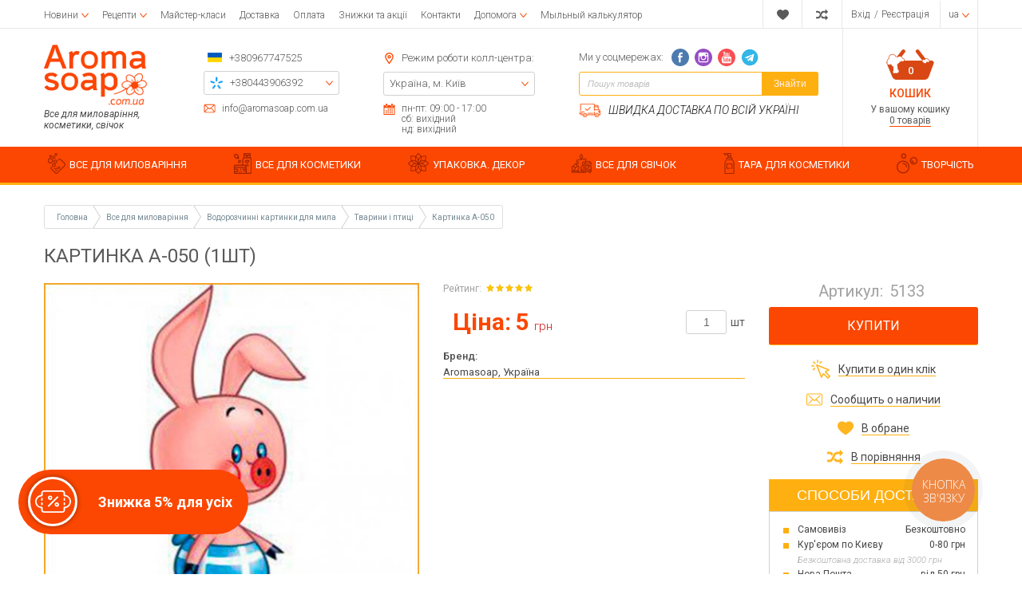

--- FILE ---
content_type: text/css
request_url: https://www.aromasoap.com.ua/design/aromasoap_1/css/media.css?v=000029
body_size: 8651
content:
/*==========  Media  ==========*/

/* Large Devices, Wide Screens */
@media only screen and (min-width : 1200px) {
    .products_item:hover .product_annotation_wrap {
        height: auto;
    }

     .content_wrap {
        position: relative;
    }
    
    .mt-40 {
        margin-top: 40px;
    }
}
    
@media only screen and (max-width : 1199px) {
    .main_products .child_product_box:last-child{
        display: none!important;
    }
    .toolbar_pagination {
        -webkit-box-flex: 0;
        -ms-flex: 0 0 100%;
        flex: 0 0 100%;
        max-width: 100%;
    }
    .post__main-img {
        max-width: 50%;
        margin-right: 40px;
    }
    .post__top-info h1 {
        margin-bottom: 25px;
        padding-bottom: 15px;
        font-size: 22px;
    }
    .post__annotation {
        line-height: 2;
    }
    .post-info2__img {
        height: 55px;
    }
    .post-info2__img svg {
        max-height: 100%;
    }
    .post__annotation {
        margin-bottom: 25px;
    }
    .required-for-coocking {
        padding: 30px 0 35px;
    }
    .required-for-coocking__content {
        padding-top: 10px;
        padding-bottom: 0;
    }
    .required-for-coocking__img {
        margin-left: 60px;
        max-width: 45%;
    }
    .post-ingredients__list {
        margin: 0 0 -15px;
    }
    .post-ingredients__header {
        padding: 0 35px;
    }
    .post-ingredients__item > *:not(:first-child):not(:last-child) {
        flex-basis: 100px;
    }
    .post-rating-share {
        flex-wrap: wrap;
    }
    .post-share {
        margin-top: 5px;
    }
    .post-steps__wrap-list {
        margin-left: 80px;
    }
}

@media (min-width: 992px) and (max-width: 1199px) {
    .soap_calc_frame {
        min-height: 1240px !important;
    }
    .bottom_header .categories_menu .category_link img {
        display: none;
    }
    .subscribe_box::before {
        width: 180px;
        height: 165px;
        position: absolute;
        left: 10px;
    }
    .subscribe_box {
        width: 70%;
    }
    .menu_group_header .menu_item_1 .menu_link {
        margin-right: 10px;
    }
}

/* Medium Devices, Desktops */
@media only screen and (min-width : 992px) {
    .menu_group_header {
        float: left;
        font-size: 12px;
        font-weight: 300;
    }
    .menu_group_header .menu_item {
        float: left;
    }
    .menu_group_header .menu_item_1:first-child>.menu_link {
        padding-left: 0;
    }
    .menu_list_1 {
        padding-left: 0px;
        list-style: none;
    }
    .menu_group_header .menu_item_1 .menu_link {
        display: block;
        padding: 1px;
        margin-right: 15px;
        color: #5a5a5a;
        line-height: 1.2;
        text-decoration: none;
        border-bottom: 1px solid transparent;
        -webkit-transition: all 0.4s ease-out 0s;
        -o-transition: all 0.4s ease-out 0s;
        transition: all 0.4s ease-out 0s;
    }
    .menu_group_header .menu_item_1 .menu_link:hover {
        text-decoration: none;
        border-color: #fb4701;
    }
    .menu_group_header .menu_item_2 .menu_link {
        display: block;
        padding: 5px 10px;
        margin: 0px;
        white-space: nowrap;
        border: none;
    }
    .menu_group_header .menu_item_2 .menu_link:hover {
        background-color: rgb(232, 232, 225);
    }
    .menu_group_header .menu_eventer{
        position: relative;
    }
    .menu_group_header .menu_item_1.menu_eventer > a:after{
        content: "";
        display: inline-block;
        vertical-align: middle;
        width: 9px;
        height: 6px;
        background-repeat: no-repeat;
        margin-left: 1px;
        background-image: url(../images/small_arrow.png);
        background-size: cover;
        -webkit-transition: all 0.4s ease-out 0s;
        -o-transition: all 0.4s ease-out 0s;
        transition: all 0.4s ease-out 0s;
    }
    .menu_group_header .menu_item_1.menu_eventer:hover > a:after {
        -webkit-transform: rotate(180deg);
        -ms-transform: rotate(180deg);
        transform: rotate(180deg);
    }
    .menu_group_header .menu_list {
        margin: 0px;
    }
    .menu_group_header .menu_list::after {
        content: "";
        display: table;
        clear: both;
    }
    .menu_group_header .menu_item {
        margin: 0px;
    }
    .menu_group_header .menu_eventer .menu_list_2{
        -webkit-transition: all 0.4s ease-out 0s;
        -o-transition: all 0.4s ease-out 0s;
        transition: all 0.4s ease-out 0s;
        top: 100%;
        background: rgb(255, 255, 255);
        -webkit-transform: translate(0px, 20px);
            -ms-transform: translate(0px, 20px);
                transform: translate(0px, 20px);
        border: none;
        opacity: 0;
        visibility: hidden;
        -webkit-box-shadow: 0px 10px 12px 0px rgba(0, 0, 0, 0.4);
                box-shadow: 0px 10px 12px 0px rgba(0, 0, 0, 0.4);
        position: absolute;
        z-index: 1000;
        margin: 2px 0 0;
        list-style: none;
        font-size: 13px;
        text-align: left;
        padding: 0px;
    }
    .menu_group_header .menu_eventer:hover .menu_list_2 {
        top: 0%;
        opacity: 1;
        visibility: visible;
        display: block;
    }
    .menu_group_header .menu_item_2 {
        float: none;
        margin-bottom: 0px;
    }
    .menu_group_header .menu_list_3 {
        padding: 0px;
    }
    .menu_group_header .menu_item_3 {
        float: none;
        width: 100%;
    }
    .menu_group_header .menu_item_3 .menu_link {
        padding-left: 30px;
    }

    .top_header .informer.menu_eventer{
        position: relative;
        cursor: pointer;
    }
    .top_header .informer.menu_eventer .dropdown{
        -webkit-transition: all 0.4s ease-out 0s;
        -o-transition: all 0.4s ease-out 0s;
        transition: all 0.4s ease-out 0s;
        top: 100%;
        background: rgb(255, 255, 255);
        -webkit-transform: translate(0px, 20px);
            -ms-transform: translate(0px, 20px);
                transform: translate(0px, 20px);
        border: none;
        opacity: 0;
        visibility: hidden;
        -webkit-box-shadow: 0px 10px 12px 0px rgba(0, 0, 0, 0.4);
                box-shadow: 0px 10px 12px 0px rgba(0, 0, 0, 0.4);
        position: absolute;
        z-index: 1000;
        margin: 2px 0 0;
        list-style: none;
        font-size: 12px;
        text-align: left;
        padding: 0px;
        right: 0px;
    }
    .top_header .informer.menu_eventer > .lang_switch:after,
    .top_header .informer.menu_eventer > .cur_switch:after{
        content: "";
        display: inline-block;
        vertical-align: middle;
        width: 9px;
        height: 6px;
        background-repeat: no-repeat;
        margin-left: 1px;
        background-image: url(../images/small_arrow.png);
        background-size: cover;
        -webkit-transition: all 0.4s ease-out 0s;
        -o-transition: all 0.4s ease-out 0s;
        transition: all 0.4s ease-out 0s;
    }
    .top_header .informer.menu_eventer:hover > .lang_switch:after,
    .top_header .informer.menu_eventer:hover > .cur_switch:after {
        -webkit-transform: rotate(180deg);
        -ms-transform: rotate(180deg);
        transform: rotate(180deg);
    }
    .top_header .informer.menu_eventer:hover .dropdown {
        top: 50%;
        opacity: 1;
        visibility: visible;
        display: block;
        right: 0px;
    }
    .top_header .dropdown .dropdown_item {
        display: block;
        padding: 5px 10px;
        margin: 0px;
        white-space: nowrap;
        border: none;
        color: rgb(90, 90, 90);
        line-height: 1.2;
        text-decoration: none;
        border-bottom: 1px solid transparent;
        -webkit-transition: all 0.4s ease-out 0s;
        -o-transition: all 0.4s ease-out 0s;
        transition: all 0.4s ease-out 0s;
    }
    .top_header .dropdown .dropdown_item:hover {
        background-color: rgb(232, 232, 225);
    }
    .products_item .preview:hover .overlay_buttons {
        opacity: 1;
        visibility: visible;
    }
    .products_item .product_name_wrap .product_name:hover {
        border-bottom: 1px solid transparent;
     }
    .products_item:hover .preview {
        overflow: visible;
    }
    .products_item:hover .preview_inner {
        position: absolute;
        z-index: 10;
        min-height: 31.75em;
        z-index: 10;
        -webkit-box-shadow: 0 0 10px rgba(0,0,0,0.2);
                box-shadow: 0 0 10px rgba(0,0,0,0.2);
        border-color: #ffb011;
        -webkit-transition: -webkit-box-shadow 400ms ease-out;
        transition: -webkit-box-shadow 400ms ease-out;
        transition: box-shadow 400ms ease-out;
        transition: box-shadow 400ms ease-out, -webkit-box-shadow 400ms ease-out;
        -moz-transition: box-shadow 400ms ease-out;
        -webkit-transition: box-shadow 400ms ease-out;
        -o-transition: box-shadow 400ms ease-out;
        left: 0px;
        top: 0px;
        right: 0;
    }
   .row .col-xl-4:last-of-type .products_item:hover .preview_inner {
        position: static;
    }
    .bottom_header .categories_menu .category_link:hover{
        background: rgb(255, 176, 17);
    }
    .categories_nav .subcategory.level_2{
        -webkit-transition: all 0.4s ease-out 0s;
        -o-transition: all 0.4s ease-out 0s;
        transition: all 0.4s ease-out 0s;
        top: 100%;
        background: #fff;
        -webkit-transform: translate(0px, 20px);
            -ms-transform: translate(0px, 20px);
                transform: translate(0px, 20px);
        border: 3px solid rgb(255, 176, 17);
        opacity: 0;
        visibility: hidden;
        -webkit-box-shadow: 0px 10px 12px 0px #0006;
                box-shadow: 0px 10px 12px 0px #0006;
        position: absolute;
        z-index: 1000;
        margin: 2px 0 0;
        list-style: none;
        font-size: 14px;
        text-align: left;
        padding: 15px 10px 0px;
        width: 100%;
        min-width: 12em;
        z-index: -1;
        left: 0px;
    }
    .categories_nav .category_item:hover .subcategory.level_2{
        top: 50%;
        opacity: 1;
        visibility: visible;
        display: block;
        z-index: 100;
    }
    .categories_nav .subcategory:after {
        content: "";
        display: table;
        clear: both;
    }
    .categories_nav .subcategory.level_2 .category_item{
        position: relative;
        width: 100%;
        min-height: 1px;
        float: left;
        width: calc(25% - 10px);
        margin: 0 5px;
        padding-bottom: 15px;
    }
    .bottom_header .categories_menu .subcategory.level_2 .category_link{
        color: #333;
        padding: 0px 0px;
        min-height: auto;
        font-size: 13px;
        font-weight: 500;
        display: inline;
        margin-bottom: 5px;
        text-decoration: none;
        border-bottom: 1px solid rgb(255, 176, 17);
    }
    .bottom_header .categories_menu .subcategory.level_2 .category_link:hover{
        background: transparent;
        border-bottom: 1px solid transparent;
    }
    .bottom_header .categories_menu .subcategory.level_2 .category_link img{
        display: none;
    }
      .bottom_header .categories_menu .category_item.has_child .subcategory.level_2 .category_item .category_link span:nth-child(2) {
          padding-right: 2px;
      }
    .categories_nav .subcategory.level_3{
        top: inherit;
        background: rgb(255, 255, 255);
        -webkit-transform: inherit;
            -ms-transform: inherit;
                transform: inherit;
        border: none;
        opacity: 1;
        visibility: visible;
        -webkit-box-shadow: none;
                box-shadow: none;
        position: relative;
        z-index: 2;
        margin: 8px 0 0;
        list-style: none;
        font-size: 14px;
        text-align: left;
        padding: 0px;
        width: 100%;
        min-width: 12em;
    }
    .categories_nav .subcategory.level_3 .category_item{
        position: relative;
        width: 100%;
        min-height: 1px;
        float: none;
        padding-bottom: 0px;
    }
    .bottom_header .categories_menu .subcategory.level_3 .category_link{
        font-size: 12px;
        color: rgb(123, 123, 123);
        font-style: italic;
        max-width: 140px;
        text-transform: initial;
        font-weight: 400;
        margin-bottom: 3px;
        display: block;
        position: relative;
        border:none;
        line-height: 1.2;
        padding: 2px 10px 2px 13px;
        border: none;
        -ms-flex-preferred-size: 0;
        flex-basis: 0;
        -webkit-box-flex: 1;
        -ms-flex-positive: 1;
        flex-grow: 1;
        max-width: 100%;
    }
    .bottom_header .categories_menu .subcategory.level_3 .category_link:hover{
        background: transparent;
        border-bottom: none;
        color: rgb(255, 176, 17);
    }
    .bottom_header .categories_menu .subcategory.level_3 .category_link::before {
        content: "";
        width: 5px;
        height: 5px;
        display: block;
        position: absolute;
        top: 6px;
        left: 0px;
        background: rgb(255, 176, 17);
    }
    .subcategory_products_item:hover .subcategory_products_inner {
        position: relative;
        z-index: 10;
        -webkit-box-shadow: 0 0 10px rgba(0,0,0,0.2);
                box-shadow: 0 0 10px rgba(0,0,0,0.2);
        border-color: rgb(255, 176, 17);
        -webkit-transition: -webkit-box-shadow 400ms ease-out;
        transition: -webkit-box-shadow 400ms ease-out;
        transition: box-shadow 400ms ease-out;
        transition: box-shadow 400ms ease-out, -webkit-box-shadow 400ms ease-out;
        -moz-transition: box-shadow 400ms ease-out;
        -webkit-transition: box-shadow 400ms ease-out;
        -o-transition: box-shadow 400ms ease-out;
        left: 0px;
        top: 0px;
        right: 0;
    }
    .subcategory_products_item .cat_name a:hover {
        border-bottom: 1px solid transparent;
    }
    .brand_item:hover .brand_inner {
        position: relative;
        z-index: 10;
        -webkit-box-shadow: 0 0 10px rgba(0,0,0,0.2);
                box-shadow: 0 0 10px rgba(0,0,0,0.2);
        border-color: rgb(255, 176, 17);
        -webkit-transition: -webkit-box-shadow 400ms ease-out;
        transition: -webkit-box-shadow 400ms ease-out;
        transition: box-shadow 400ms ease-out;
        transition: box-shadow 400ms ease-out, -webkit-box-shadow 400ms ease-out;
        -moz-transition: box-shadow 400ms ease-out;
        -webkit-transition: box-shadow 400ms ease-out;
        -o-transition: box-shadow 400ms ease-out;
        left: 0px;
        top: 0px;
        right: 0;
    }
    .brand_item .brand_name a:hover {
        border-bottom: 1px solid transparent;
    }
    
    
    
    
    
    
    
    
    
}

@media only screen and (max-width : 991px) {
    .categories{
        display: none;
        position: absolute;
        top: 45px;
        background: rgb(255, 176, 17);
        width: 300px;
        max-width: 100%;
        margin: 0px auto;
        z-index: 100;
        left: 0px;
        right: 0px;
    }
    .categories .category_item{
        border-bottom: 1px solid #ffbe3e;
        position: relative;
    }
    .bottom_header .categories .category_link{
        padding: 8px 35px 6px 15px;
    }
    .categories .subcategory{
        display: none;
    }
    .categories .category_link .category_link_image{
        width: 40px;
        cursor: pointer;
        display: -webkit-box;
        display: -ms-flexbox;
        display: flex;
        -webkit-box-align: center;
        -ms-flex-align: center;
        align-items: center;
        -webkit-box-pack: center;
        -ms-flex-pack: center;
        justify-content: center;
    }
    .bottom_header .subcategory .category_link .category_link_image {
        display: none;
    }
    .categories .subcategory .category_link{
        position: relative;
        padding: 7px 35px 7px 30px;
        min-height: auto;
        font-size: 13px;
        text-transform: inherit;
        font-weight: 300;
    }
    
    .categories .category_item .cat_switch{
        position: absolute;
        top: 5px;
        right: 5px;
        height: 33px;
        width: 30px;
        cursor: pointer;
        display: -webkit-box;
        display: -ms-flexbox;
        display: flex;
        -webkit-box-align: center;
        -ms-flex-align: center;
        align-items: center;
        -webkit-box-pack: center;
        -ms-flex-pack: center;
        justify-content: center;
    }
    .categories .category_item .cat_switch svg {
        width: 16px;
        height: 16px;
        color: #fff;
    }
    .categories .subcategory .cat_switch{
        top: 0px;
        right: 5px;
        height: 28px;
    }
    .categories .subcategory .cat_switch svg {
        width: 14px;
        height: 14px;
        color: rgb(255, 255, 255);
    }
    .categories .subcategory .category_item{
        border-bottom: none;
    }
    .categories .subcategory.level_3 {
        padding-left: 20px;
    }
    .categories .subcategory.level_3 .category_link{
       font-style: italic;
    }
    .categories .subcategory .category_link::before {
        content: "";
        width: 4px;
        height: 4px;
        display: block;
        position: absolute;
        top: 13px;
        left: 18px;
        background: rgb(251, 71, 1);
    }
    .bottom_header{
        position: relative;
    }
    .mobile_categories_title{
        display: -webkit-box;
        display: -ms-flexbox;
        display: flex;
        -webkit-box-align: center;
        -ms-flex-align: center;
        align-items: center;
        -webkit-box-pack: center;
        -ms-flex-pack: center;
        justify-content: center;
    }
    .mobile_categories_title span{
        margin-right: 15px;
    }
    .mobile_categories_title svg{
        width: 22px;
        height: 22px;
        color: rgb(255, 176, 17);
        -webkit-transform: rotate(90deg);
        -ms-transform: rotate(90deg);
        transform: rotate(90deg);
    }
    .mobile_categories.active .mobile_categories_title svg{
        -webkit-transform: rotate(-90deg);
        -ms-transform: rotate(-90deg);
        transform: rotate(-90deg);
    }
    .products_item .preview_inner{
        padding: 0px;
    }
    .header_box_fast_shipping{
        display: none!important;
    }
    .header_box_foot-email{
        display: none!important;
    }
    .middle_header .logo {
        padding-top: 10px;
        padding-bottom: 10px;
     }
    .middle_header_center {
        margin-top: 10px;
    }
    #cart_informer .cart_info{
        padding: 10px 0px;
    }
    .search {
        min-width: 250px;
    }
    .boxed_social_header .logo_promo{
        margin-bottom: 10px;
        line-height: 1;
    }
    .main_banners {
        width: 100%;
        margin-top: -30px;
    }
    .advantages .advantages_inner .advantages_item {
        padding: 0px 0px;
        -webkit-box-flex: 0;
        -ms-flex: 0 0 100%;
        flex: 0 0 100%;
        max-width: 100%;
        margin-bottom: 6px;
    }
    .advantages .advantages_item .advantage{
        width: 100%;
        display: -webkit-box;
        display: -ms-flexbox;
        display: flex;
        -webkit-box-align: center;
        -ms-flex-align: center;
        align-items: center;
        text-align: left;
    }
    .advantages .advantages_item .advantage .advantage_image{
        -webkit-box-flex: 0;
        -ms-flex: 0 0 75px;
        flex: 0 0 75px;
        max-width: 75px;
        text-align: left;
        padding-right: 10px;
        min-height: 45px;
        height: 45px;
        margin-bottom: 0px;
    }
    .advantages .advantages_item .advantage .advantage_image img{
        max-height: 38px;
        max-width: 38px;
    }
    .advantages .advantages_item .advantage .advantage_text {
        text-align: left;
        margin-top: 0px;
        font-size: 15px;
        font-weight: 300;
        line-height: 1.1;
    }
    .subscribe_box {
        width: 100%;
        float: none;
        padding-bottom: 80px;
    }
    #subscribe_container {
        margin-bottom: 70px;
        padding: 20px 25px;
    }
    .subscribe_box::before {
        width: 180px;
        height: 145px;
        bottom: -57px;
        left: 10px;
    }
    .middle_header .mobile_menu_icon{
        display: -webkit-box;
        display: -ms-flexbox;
        display: flex;
        -webkit-box-align: center;
        -ms-flex-align: center;
        align-items: center;
        -webkit-box-pack: center;
        -ms-flex-pack: center;
        justify-content: center;
        -webkit-box-flex: 0;
        -ms-flex: 0 0 70px;
        flex: 0 0 70px;
        max-width: 70px;
        height: 70px;
        border-left: 1px solid rgb(232, 232, 232);
        border-right: 1px solid rgb(232, 232, 232);
        cursor: pointer;
    }
    .middle_header .mobile_menu_icon svg{
        width: 34px;
        height: 34px;
        color: #fb4701;
    }
    .middle_header .logo{
        display: -webkit-box;
        display: -ms-flexbox;
        display: flex;
        -webkit-box-align: center;
        -ms-flex-align: center;
        align-items: center;
        -webkit-box-pack: center;
        -ms-flex-pack: center;
        justify-content: center;
        -webkit-box-flex: 0;
        -ms-flex: 0 0 95px;
        flex: 0 0 95px;
        max-width: 95px;
        height: 70px;
        padding: 0px 0px 0px 15px;
    }
    .middle_header .middle_header_center{
        
    }
    .middle_header #cart_informer{
        -webkit-box-flex: 0;
        -ms-flex: 0 0 80px;
        flex: 0 0 80px;
        max-width: 80px;
        height: 70px;
        padding: 0px;
    }
    .header_box_form{
        -webkit-box-flex: 0;
        -ms-flex: 0 0 calc(100% - 185px);
        flex: 0 0 calc(100% - 185px);
        max-width: calc(100% - 185px);
    }
    .mobile_categories{
        height: 45px;
        text-align: center;
        font-size: 18px;
        line-height: 45px;
        color: #fff;
        cursor: pointer;
    }
    .products_item{
        margin-bottom: 20px;
        padding: 10px;
        border: 1px solid rgb(255, 176, 17);
    }
    .tab_navigation a {
        padding: 5px 15px;
        font-size: 13px;
    }
    .product_variant_box {
        margin: 10px 0px 10px;
    }
    .purchase .purchase_name {
        width: 250px;
        max-width: 250px;
    }
    .call_picker_items .call_picker_label {
        display: inline-block;
        font-size: 12px;
    }
    .mobile_menu.normal{
        display: block;
    }
    .catalog_nav{
        display: none;
    }
    .catalog_nav.catalog_nav_article {
        display: block;
    }
    .catalog_nav.catalog_nav_article .filters {
        display: block;
    }

    .subcategory_products_item {
        width: 33.333%;
    }
    .subcategory_products_item .subcategory_products_inner {
        padding: 5px;
        border-color: rgb(255, 176, 17);
        margin: 5px;
    }
    .subcategory_products_item .image a {
        height: 85px;
    }
    .subcategory_products_item .image img {
        max-width: 100%;
        height: auto;
        max-height: 80px;
        width: auto;
    }
    .subcategory_products_item .cat_name {
        height: 26px;
    }
    .subcategory_products_item .cat_name a {
        font-weight: 500;
        font-size: 12px;
        border-bottom: none;
        color: rgb(90, 90, 90);
        line-height: 1.1;
        display: block;
    }
    .boxed {
        margin-bottom: 20px;
    }
    .quontity_label{
        
    }
    .middle_footer .footer_category_item,
    .middle_footer .menu_item{
        float: none;
        width: 100%;
    }
    .footer_box_social {
        padding: 0px 0px 30px;
        display: block !important;
        text-align: center;
    }
    .boxed_social {
        display: block;
    }
    .boxed_social .icons_social {
        display: block;
        margin-top: 5px;
    }
    .boxed_social .icons_social a {
        margin-right: 7px;
        max-width: 24px;
        width: 24px !important;
        height: 24px !important;
        opacity: 0.8;
        display: inline-block;
    }
    .boxed_social .icons_social svg {
        max-width: 24px;
        width: 24px !important;
        height: 24px !important;
    }
    .post {
        flex-wrap: wrap;
    }
    .post-steps {
        justify-content: center;
    }
    .post__main-img {
        max-width: 100%;
        margin: 0 0 30px 0;
    }
    .required-for-coocking__img {
        margin-left: 30px;
        max-width: 40%;
    }
    .required-for-coocking__content h3 {
        font-size: 21px;
    }
    .post-steps.without-imgs .post-steps__wrap-list,
    .post-steps__wrap-list {
        margin-left: 0;
    }
    .post-steps__imgs {
        display: none;
    }
    .post-steps .post-steps__wrap-list h3 {
        padding-left: 36px !important;
    }
    .post-ingredients__list {
        overflow: auto;
    }
    .post-ingredients__item {
        width: 902px;
    }
    .post-footer {
        flex-wrap: wrap;
    }
    .post-footer > * {
        flex-basis: 100%;
    }
    .post-similar-recipes {
        margin-top: 30px;
    }
    .post-similar-recipes-item {
        padding: 20px;
    }
    .post-small {
        height: auto;
    }
    .post-similar-recipes-item__title {
        height: auto;
        overflow: visible;
    }
}

/* Small Devices, Tablets */
@media only screen and (min-width : 768px) {
    .blog .blog_item .blog_image,
    .blog .blog_item .blog_buttons{
        -webkit-box-flex: 0;
        -ms-flex: 0 0 20%;
        flex: 0 0 20%;
        max-width: 20%;
    }
    .blog .blog_item .blog_content{
        -webkit-box-flex: 0;
        -ms-flex: 0 0 60%;
        flex: 0 0 60%;
        max-width: 60%;
    }
    .page_delivery .boxed{
        padding-right: 20%;
    }
}

@media only screen and (max-width : 767px) {
    .similar_products {
        display: block;
        text-align: center;
    }

    ul.breadcrumbs{
        display: none;
    }
    h1, .h1, .heading_page {
        font-size: 20px;
        line-height: 22px;
        margin-bottom: 15px;
    }
    h2, .h2, .heading_box {
        font-size: 20px;
        line-height: 22px;
        margin-bottom: 15px;
    }
    .main_banners .main_banners_title {
        font-size: 1.5rem;
        padding-left: 5%;
        padding-right: 5%;
    }
    .mobile_center_header{
        border-top: 1px solid rgb(232, 232, 232);
        text-align: center;
        padding: 15px 0px;
    }
    .mobile_center_header .logo{
        display: inline-block;
        height: 80px;
    }
    .mobile_center_header .mobile_c_header_inner{
        padding-bottom: 70px;
    }
    .middle_header_center{
        position: static;
    }
    .middle_header .header_box_row{
        text-align: center;
    }
    .header_box_form{
        position: absolute;
        top: 165px;
        -ms-flex: 0 0 300px;
        -webkit-box-flex: 0;
                flex: 0 0 300px;
        max-width: 300px;
        width: 300px;
        left: 0;
        right: 0;
        margin: 0px auto;
    }
    .middle_header #cart_informer {
        -webkit-box-flex: 0;
        -ms-flex: 0 0 70px;
        flex: 0 0 70px;
        max-width: 70px;
        height: 60px;
    }
    .middle_header .mobile_menu_icon {
        -ms-flex: 0 0 60px;
        -webkit-box-flex: 0;
                flex: 0 0 60px;
        max-width: 60px;
        height: 60px;
    }
    #cart_informer .cart_info {
        padding: 5px 0px;
    }
    .mobile_header_phones{
        position: relative;
        max-width: 100%;
        width: 190px;
        margin: 0px auto;
    }
    .mob_h_phones{
        position: relative;
        max-width: 280px;
    }
    .mob_h_phones .mob_h_phones_visible{
        display: -webkit-box;
        display: -ms-flexbox;
        display: flex;
        -webkit-box-align: center;
        -ms-flex-align: center;
        align-items: center;
        -webkit-box-pack: center;
        -ms-flex-pack: center;
        justify-content: center;
        height: 16px;
        width: 100%;
        padding: 0px 0px;
    }
    .mob_h_phones .mob_h_phones_hiddden{
        position: absolute;
        max-width: 280px;
        width: 100%;
        display: none;
        border: 1px solid rgb(232, 232, 232);
        padding: 10px;
        background: #fff;
        z-index: 1;
        top: 50px;
    }
    .middle_header_center {
        margin-top: 0px;
        padding: 0px;
    }
    .mob_h_phones_visible .icon_flag {
        text-indent: 2px;
        display: inline-block;
        vertical-align: middle;
        line-height: 1.2;
        padding-left: 22px !important;
        background: url(../images/flag_icon.png) no-repeat;
        background-position: 0 2px;
        background-repeat: no-repeat;
        margin-left: 5px;
        font-size: 14px;
        font-weight: 300;
        color: #5a5a5a;
        text-decoration: none;
    }
    .mob_h_phones_visible .mob_h_phones-arrow{
        margin-left: 10px;
        margin-top: 3px;
        cursor: pointer;
    }
    .mob_h_phones_visible .mob_h_phones-arrow svg{
        width: 15px;
        height: 15px;
        color: rgb(251, 71, 1);
        -webkit-transform: rotate(90deg);
        -ms-transform: rotate(90deg);
        transform: rotate(90deg);
    }
    .mob_h_phones_visible .mob_h_phones-arrow.active svg{
        -webkit-transform: rotate(-90deg);
        -ms-transform: rotate(-90deg);
        transform: rotate(-90deg);
    }
    .mob_h_phones .mob_h_phones_hiddden  .mobo{
        background-position: 0 1px;
        background-repeat: no-repeat;
        display: inline-block;
        vertical-align: middle;
        padding-left: 20px !important;
        text-indent: 2px;
        line-height: 1.3;
        margin-left: 5px;
        font-size: 14px;
        font-weight: 300;
        color: rgb(90, 90, 90);
        text-decoration: none;
        margin-bottom: 5px;
    }
    .mob_h_phones .mob_h_phones_hiddden .mobo-kyivstar-24 {
        background-image:url([data-uri]);
    }
    .mob_h_phones .mob_h_phones_hiddden .mobo-vodafone-24 {
        background-image:url([data-uri]);
    }
    .mob_h_phones .mob_h_phones_hiddden  .mobo-lifecell-24 {
        background-image:url([data-uri]);
    }
    .mob_h_phones .mob_h_phones_hiddden  .callback{
        display: block;
        text-indent: 2px;
        line-height: 1.3;
        font-size: 14px;
        font-weight: 400;
        color: rgb(90, 90, 90);
        text-decoration: none;
        margin-top: 5px;
        margin-left: 5px;
    }
    .search .search_input {
        height: 40px;
        line-height: 1.2;
        border-radius: 2px;
        padding: 0px 50px 0px 10px;
        color: rgb(111, 110, 110);
        font-size: 12px;
    }
    .search .search_button {
        height: 40px;
        line-height: 55px;
        padding: 0px 0px;
        color: rgb(255, 241, 242);
        border-radius: 0px 2px 2px 0px;
        font-size: 12px;
        border: none;
        width: 50px;
    }
    .search .search_button svg{
        margin: 0px;
        color: #fff;
        width: 22px;
        height: 22px;
        max-width: 22px;
    }
    .mobile_menu {
        display: none;
        position: absolute;
        background: rgba(251, 108, 53, 0.9);
        top: 60px;
        z-index: 2;
        width: 100%;
        max-width: 250px;
        padding: 5px 0px;
        
    }
    .main_banners{
        display: none;
    }
    #cart_informer .cart_info .cart_info_image {
        max-width: 50px;
    }
    #cart_informer .cart_info .cart_info_image .cart_counter {
        bottom: 6px;
        font-size: 12px;
    }
    .main_photos_video{
        margin-top: 20px;
    }
    .heading_style span {
        display: block;
    }
    .heading_style .heading_style_link {
        position: relative;
        top: 0;
        
    }
    footer {
        text-align: center;
    }
    .middle_footer .logo .logo_promo {
        margin: 0px auto;
        text-align: left;
    }
    .middle_footer_center{
        display: none!important;
    }
    .copyright{
        display: none;
    }
    .mobile_rating_top{
        border-top: 1px solid rgb(209, 209, 209);
        border-bottom: 1px solid rgb(209, 209, 209);
        padding: 10px 0px;
    }
    .tab_container {
        border: none;
        border-top: 1px solid rgb(255, 176, 17);
    }
    .mobile_tab_heading{
        border-bottom: 1px solid rgb(255, 176, 17);
        position: relative;
        display: -webkit-box ;
        display: -ms-flexbox;
        display: flex;
        -webkit-box-pack: justify;
        -ms-flex-pack: justify;
        justify-content: space-between;
        -webkit-box-align: center;
        -ms-flex-align: center;
        align-items: center;
        font-size: 16px;
        text-transform: uppercase;
        color: #5a5a5a;
        font-weight: 400;
        padding: 10px 10px 10px 10px;
        cursor: pointer;
    }
    .mobile_tab_heading.active{
        border-bottom: 1px solid transparent;
    }
    .mobile_tab_heading svg{
        width: 18px;
        height: 18px;
        color: rgb(183, 183, 183);
    }
    .mobile_tab_heading.active svg{
        width: 18px;
        height: 18px;
        color: rgb(183, 183, 183);
        -webkit-transform: rotate(90deg);
        -ms-transform: rotate(90deg);
        transform: rotate(90deg);
    }
    .tab {
        display: none;
        padding: 5px 10px 20px 10px;
        border-bottom: 1px solid rgb(255, 176, 17);
    }
    .filter_boxed .filters, .catalog_blog .filters, .catalog_nav .filters {
        display: none;
    }
    .catalog_nav.catalog_nav_article .filters {
        display: block;
    }
    .blog .blog_content {
        padding-right: 15px;
    }
    .products_toolbar {
        display: block;
    }
    .products_goods_by,
    .products_sort_wrap{
        width: 100%;
        max-width: 100%;
    }
    .products_goods_by .sort,
    .products_sort_wrap .sort{
        width: 100%;
        display: -webkit-box;
        display: -ms-flexbox;
        display: flex;
        -webkit-box-align: center;
        -ms-flex-align: center;
        align-items: center;
        -webkit-box-pack: justify;
        -ms-flex-pack: justify;
        justify-content: space-between;
        -webkit-box-flex: 0;
        -ms-flex: 0 0 100%;
        flex: 0 0 100%;
        max-width: 100%;
    }
    .sort {
        margin-bottom: 10px;
    }
    .products_toolbar{
        margin-bottom: 20px;
    }
    .subcategory_products_item {
        width: 100%;
        float: none;
    }
    .subcategory_products_item .subcategory_products_inner {
        padding: 0px;
        margin: 0px;
        border-left: 0px;
        border-right: 0px;
        border-top: 0px;
        width: 100%;
        display: -webkit-box;
        display: -ms-flexbox;
        display: flex;
        -webkit-box-align: center;
        -ms-flex-align: center;
        align-items: center;
        padding: 5px 0px;
    }
    .subcategory_products_item .subcategory_products_inner .image{
        width: 80px;
        height: 50px;
        -webkit-box-flex: 0;
        -ms-flex: 0 0 80px;
        flex: 0 0 80px;
        max-width: 80px;
    }
    .subcategory_products_item .image a {
        height: 50px;
    }
    .subcategory_products_item .image img {
        max-height: 50px;
    }
    .subcategory_products_item .cat_name {
        height: auto;
        padding-left: 10px;
        -webkit-box-flex: 0;
        -ms-flex: 0 0 calc(100% - 80px);
        flex: 0 0 calc(100% - 80px);
        max-width: calc(100% - 80px);
        text-align: left;
    }
    .subcategory_products_item .cat_name a {
        font-weight: 400;
        font-size: 14px;
        border-bottom: none;
        color: #5a5a5a;
        line-height: 1.1;
        display: block;
        text-transform: uppercase;
    }
    .subcategory_products_block_row {
        border-top: 1px solid rgb(255, 176, 17);
    }
    #bingc-phone-button,
    .helpcrunch-iframe-wrapper iframe {
        display: none !important;
    }
    .fn_ajax_wait_cart div {
        bottom: 86px;
        left: 156px;
    }
    .required-for-coocking__inner {
        flex-wrap: wrap;
        max-width: 480px;
        margin: 0 auto;
    }
    .required-for-coocking__img {
        order: -1;
        max-width: 100%;
        margin: 0 0 15px 0;
    }
    .post-steps__wrap-list {
        margin-left: 10px !important;
    }
    .post-ingredients__header {
        justify-content: space-between;
    }
    .post-ingredients-switch {
        position: static;
        transform: none;
    }
    .post-info2__list {
        flex-direction: column;
        align-items: flex-start;
        margin: 0 0 -20px 0;
    }
    .post-info2__item {
        min-height: 55px;
        position: relative;
        margin: 0 0 20px 0;
        padding-left: 120px;
        text-align: left;
    }
    .post-info2__img {
        width: 100px;
        position: absolute;
        left: 0;
        top: 0;
        margin: 0;
    }
    .post-similar-recipes__list {
        margin: 0 0 -20px;
    }
    .post-similar-recipes-item {
        flex-basis: 100%;
        max-width: 380px;
        margin: 0 auto 20px;
    }
    .post-similar-recipes-item__img {
        height: 200px;
    }
    .post-small__header {
        flex-wrap: wrap;
    }
    .post-small__main-img {
        order: -1;
        flex-basis: 100%;
        margin: 0 0 10px 0;
        text-align: center;
    }
	 
	 .purchase__inner {
		flex-wrap: wrap;
		justify-content: center;
		margin: 0;
	}
	.purchase__column {
	  padding: 0;
	  flex: 0 1 100%;
	  margin: 0px 0px 20px 0px;
	}
	.seo_links__tabs {
		padding: 20px 15px;
	}
	.seo_links__content  {
		border: 1px solid #d1d1d1;
		padding: 10px;
	}
	.seo_links .tab {
		border:none;
		padding: 5px;
	}
	a.seo_links__link, .seo_links__link,div.seo_links__link{
		flex: 0 1 calc(50% - 25px);
	}
}

/* Extra Small Devices, Phones */
@media (max-width : 576px) {
    .soap_calc_frame {
        min-height: 1270px !important;
    }
    .main_reviews_form{
        margin-top: 20px;
    }
    .products_item {
        width: 320px;
        max-width: 100%;
        margin: 0px auto 20px;
    }
    .comment_footer{
        display: block;
    }
    /* .comment_footer_button{
        width: 100%;
    } */
    .subscribe_widget_wrap,
    .sub_widget {
        width: 90%;
    }
    .cart_purchases .mobile-hidden {
        display: none;
    }
    .cart_purchases .purchase_name a {
      width: 200px;
      display: -webkit-box;
      -webkit-box-orient: vertical;
      -webkit-line-clamp: 1;
      overflow: hidden;
    }
    .cart_purchases td {
      display: inline-block;
    }
    .cart_purchases tr {
      display: -webkit-box;
      display: -ms-flexbox;
      display: flex;
      -ms-flex-wrap: wrap;
      flex-wrap: wrap;
      -webkit-box-pack: justify;
      -ms-flex-pack: justify;
       justify-content: space-between;
      -webkit-box-align: center;
      -ms-flex-align: center;
      align-items: center
    }
    .cart_coupon_wrap {
        -ms-flex-wrap: wrap;
        flex-wrap: wrap
    }
    .products_item_height {
        min-height: 450px;
    }
    .post-rating {
        margin-right: 40px;
    }
}

@media only screen and (max-width : 480px) {
    .advantages .advantages_inner .advantages_item {
        padding: 0px 15px;
    }
    .blog .blog_buttons {
        display: none;
    }
    .fn_ajax_wait_cart div {
        bottom: 106px;
        left: 54px;
    }
    .post-ingredients__header {
        flex-direction: column;
        align-items: flex-start;
        height: auto;
        padding-top: 12px;
        padding-bottom: 12px;
    }
    .post-ingredients__title {
        margin-bottom: 10px;
    }
	 a.seo_links__link,.seo_links__link,div.seo_links__link {
		flex: 0 1 100%;
	}
	.seo_links__tabs {
		padding: 20px 10px;
  }
}

/* Custom, iPhone Retina */
@media only screen and (max-width : 382px) {
.fn_ajax_wait_cart div {
    bottom: 116px;
    left: 39px;
}
}